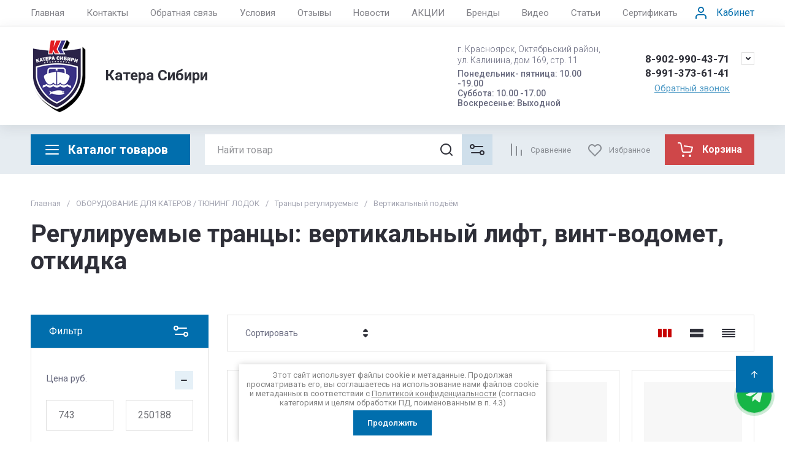

--- FILE ---
content_type: text/javascript
request_url: https://counter.megagroup.ru/8b97ad9275fc3759deadfd918592bb70.js?r=&s=1280*720*24&u=https%3A%2F%2F24kater.ru%2Finternet-magazin1%2Ffolder%2Fvertikalnyy-podem&t=%D0%9A%D1%83%D0%BF%D0%B8%D1%82%D1%8C%20%D1%80%D0%B5%D0%B3%D1%83%D0%BB%D0%B8%D1%80%D1%83%D0%B5%D0%BC%D1%8B%D0%B9%20%D1%82%D1%80%D0%B0%D0%BD%D0%B5%D1%86%2C%20%D0%B2%D0%B5%D1%80%D1%82%D0%B8%D0%BA%D0%B0%D0%BB%D1%8C%D0%BD%D1%8B%D0%B9%20%D0%BF%D0%BE%D0%B4%D1%8A%D0%B5%D0%BC%20%D0%BF%D0%BE%D0%B4%D0%B2%D0%B5%D1%81%D0%BD%D0%BE%D0%B3%D0%BE%20%D0%BC%D0%BE%D1%82%D0%BE%D1%80%D0%B0%2C%20%D1%86%D0%B5%D0%BD%D0%B0%20%D0%B2%20%D0%B8%D0%BD%D1%82%D0%B5%D1%80%D0%BD&fv=0,0&en=1&rld=0&fr=0&callback=_sntnl1768404651970&1768404651970
body_size: 87
content:
//:1
_sntnl1768404651970({date:"Wed, 14 Jan 2026 15:30:52 GMT", res:"1"})